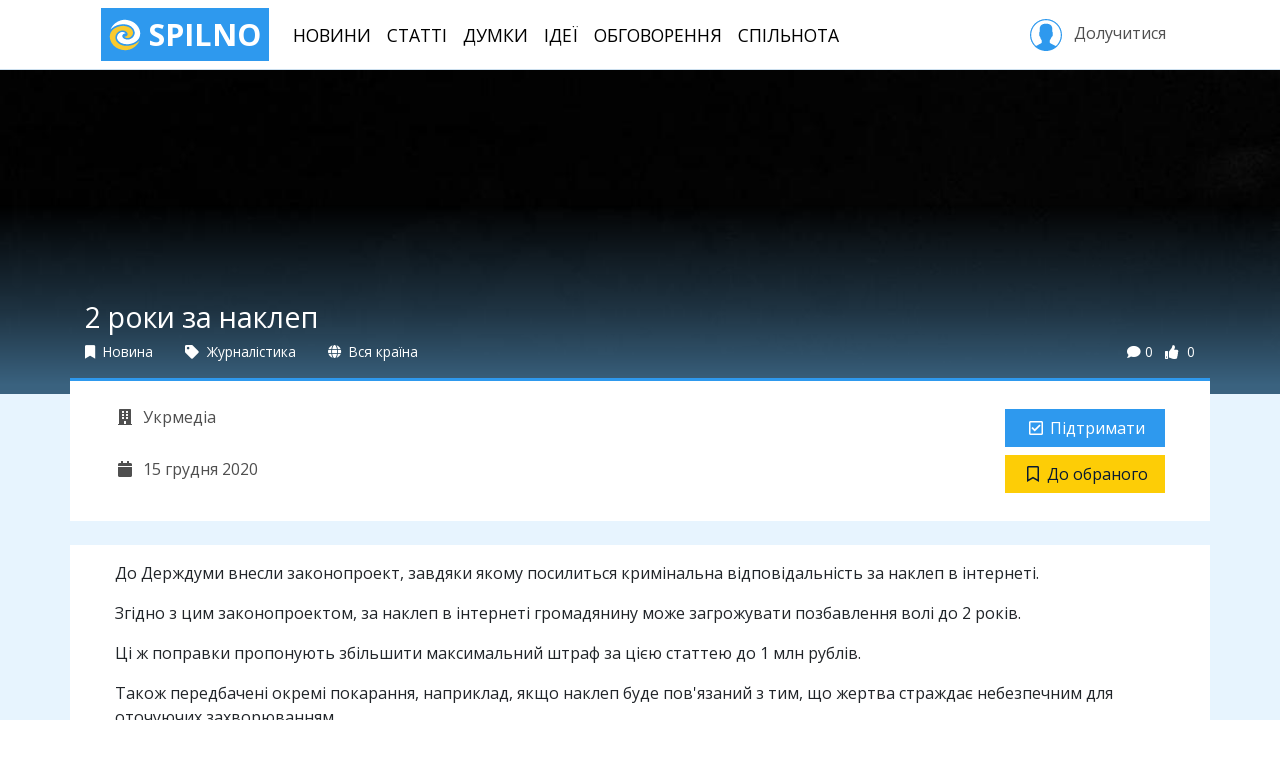

--- FILE ---
content_type: text/html; charset=utf-8
request_url: https://spilno.org/news/2-roky-za-naklep
body_size: 8543
content:
<!DOCTYPE html><html lang="uk"><head><meta charset="UTF-8"><title>2 роки за наклеп | SPILNO</title><meta name="viewport" content="width=device-width, initial-scale=1.0, minimum-scale=1.0, maximum-scale=1.0"><meta name="pytsite-version" content="9.3.7"><meta name="pytsite-theme" content="themes.default"><link rel="icon" type="image/png" href="https://spilno.org/assets/themes.default/img/favicon.png?v=0"><meta name="pytsite-google-maps-api-key" content="AIzaSyAEdlrixWPfV5D2Hn6qSJ1ion3ut6sLmiw"><meta property="og:title" content="2 роки за наклеп"><meta name="twitter:title" content="2 роки за наклеп"><meta name="description" content="В Росії хочуть посилити кримінальну відповідальність за наклеп в інтернеті"><meta property="og:description" content="В Росії хочуть посилити кримінальну відповідальність за наклеп в інтернеті"><meta name="twitter:description" content="В Росії хочуть посилити кримінальну відповідальність за наклеп в інтернеті"><meta name="keywords" content="наклеп в інтернеті"><meta name="twitter:card" content="summary_large_image"><meta property="og:image" content="https://spilno.org/image/resize/900/500/5f/d8/5fd861e4767b87c90a742c09.jpg"><meta property="og:image:width" content="900"><meta property="og:image:height" content="500"><meta name="twitter:image" content="https://spilno.org/image/resize/900/500/5f/d8/5fd861e4767b87c90a742c09.jpg"><meta property="og:type" content="article"><meta property="og:url" content="https://spilno.org/news/2-roky-za-naklep"><meta name="article:publisher" content="https://spilno.org/news/2-roky-za-naklep"><meta name="author" content="Микола Іванов"><meta name="article:author" content="Микола Іванов"><link rel="stylesheet" href="https://spilno.org/assets/themes.default/vendors~main.css?v=0"><link rel="stylesheet" href="https://spilno.org/assets/themes.default/main.css?v=0"><script>(function(w,d,s,l,i){w[l]=w[l]||[];w[l].push({'gtm.start':new Date().getTime(),event:'gtm.js'});var f=d.getElementsByTagName(s)[0],j=d.createElement(s),dl=l!='dataLayer'?'&l='+l:'';j.async=true;j.src='https://www.googletagmanager.com/gtm.js?id='+i+dl;f.parentNode.insertBefore(j,f);})(window,document,'script','dataLayer','GTM-WDTXMC3');</script><script>!function(f,b,e,v,n,t,s){if(f.fbq)return;n=f.fbq=function(){n.callMethod?n.callMethod.apply(n,arguments):n.queue.push(arguments)};if(!f._fbq)f._fbq=n;n.push=n;n.loaded=!0;n.version='2.0';n.queue=[];t=b.createElement(e);t.async=!0;t.src=v;s=b.getElementsByTagName(e)[0];s.parentNode.insertBefore(t,s)}(window,document,'script','https://connect.facebook.net/en_US/fbevents.js');fbq('init','296833331018191');fbq('track','PageView');</script><noscript><img height="1" width="1" style="display:none" src="https://www.facebook.com/tr?id=296833331018191&ev=PageView&noscript=1"></noscript></head><body id="application" class="d-md-flex flex-md-column"><noscript><iframe src="https://www.googletagmanager.com/ns.html?id=GTM-WDTXMC3" height="0" width="0" style="display:none;visibility:hidden"></iframe></noscript><header id="header"><div class="container"><nav class="navbar navbar-light navbar-expand-lg d-none d-lg-flex"><a href="https://spilno.org" class="navbar-brand" title="SPILNO"><?xml version="1.0" encoding="utf-8"?><svg version="1.1" id="Шар_1" xmlns="http://www.w3.org/2000/svg" xmlns:xlink="http://www.w3.org/1999/xlink" x="0px" y="0px" viewbox="0 0 297 297" style="enable-background:new 0 0 297 297;" xml:space="preserve"><style type="text/css">
	.st0{fill:#F9CA2E;}
</style><path d="M234.2,35c15,10.6,28,24.2,37.8,39.9c7.2,12.6,13.4,26.3,16,40.4c3.7,21.7,1.1,44.4-9.8,63.5
	c-29.5,49.9-108.6,68.6-160.9,45.9c-19.7-8.5-37.2-23.7-41.9-44.9c-5.7-29.3,21.2-62.6,53.8-59.1c7.2,1,13.4,3.1,19.1,7.6
	c1.1,0.5,5.2,3.5,4.7,5c-1.1,1.5-9.8,2-11.4,2.5c-8.3,2.6-15.5,9.1-17.6,17.7c-4.6,25.8,29.5,38.4,50.2,37.4
	c36.3-1.5,66.8-31.3,64.2-67.1c-1.1-13.1-5.7-24.7-13.5-35.3c-33.1-45.9-102.9-47-152-29.8c-16.6,6.1-31,14.7-44.5,26.3
	c-3.1,2.5-5.7,5.1-8.8,8.1c-0.5,0.5-3.1,3.5-3.1,2c-1.1-2.5,2.5-8.6,4.1-10.6c5.2-9.6,10.9-18.7,18.1-26.8
	c29-32.8,76.6-55.1,121.6-49.5C187.2,11.8,212,19.3,234.2,35z"/><path class="st0" d="M212.5,97.7c3.6,5.1,6.7,10.6,8.3,16.7c8.8,31.3-15.5,59.6-47.6,62.6c-7.8,0.5-16.6-2.1-23.3-6.1
	c-1.6-1.1-6.2-4.1-5.7-6.1c0-1,2.6-1,3.1-1.5c3.7-0.5,7.3-1,10.9-2.5c9.3-3.5,15.5-11.6,15-21.7c-0.5-7.1-4.6-13.2-9.8-18.2
	c-13-12.6-32.1-16.1-49.7-13.1c-45,8.6-69.3,57.5-45,96.4c31,49.9,104,53,155.2,34.8c16.5-6,31.5-14.1,45-25.7
	c3.1-2.5,5.7-5.1,8.8-8.1c0.5-0.5,3.1-3,3.1-2c0.5,2-2.1,6.6-3.1,8.6c-3.6,8.6-9.3,16.1-15,23.7c-24.3,30.8-64.1,52.5-104.5,54
	C95.1,292,32.5,257.2,12.8,196.1c-7.2-22.3-7.7-47,2.1-68.2c15.6-34.8,51.3-54,88-61.1c11.3-2,24.8-4.5,36.7-3
	C167.5,67.3,194.9,73.9,212.5,97.7z"/></svg> SPILNO </a><ul class="navbar-nav mr-auto text-center text-lg-left"><li class="nav-item"><a href="https://spilno.org/news" class="nav-link">Новини</a></li><li class="nav-item"><a href="https://spilno.org/posts/article" class="nav-link">Статті</a></li><li class="nav-item"><a href="https://spilno.org/posts/opinions" class="nav-link">Думки</a></li><li class="nav-item"><a href="https://spilno.org/ideas" class="nav-link">Ідеї</a></li><li class="nav-item"><a href="https://spilno.org/processes" class="nav-link">Обговорення</a></li><li class="nav-item"><a href="https://spilno.org/organizations" class="nav-link">Спільнота</a></li></ul><div class="text-center text-lg-left"><a href="#" class="btn sign-in" role="button" data-toggle="modal" data-target="#auth-modal"><svg version="1.1" xmlns="http://www.w3.org/2000/svg" xmlns:xlink="http://www.w3.org/1999/xlink" x="0px" y="0px" viewbox="0 0 55 55" enable-background="new 0 0 55 55;" xml:space="preserve"><path d="M55,27.5C55,12.337,42.663,0,27.5,0S0,12.337,0,27.5c0,8.009,3.444,15.228,8.926,20.258l-0.026,0.023l0.892,0.752
                  c0.058,0.049,0.121,0.089,0.179,0.137c0.474,0.393,0.965,0.766,1.465,1.127c0.162,0.117,0.324,0.234,0.489,0.348
                  c0.534,0.368,1.082,0.717,1.642,1.048c0.122,0.072,0.245,0.142,0.368,0.212c0.613,0.349,1.239,0.678,1.88,0.98
                  c0.047,0.022,0.095,0.042,0.142,0.064c2.089,0.971,4.319,1.684,6.651,2.105c0.061,0.011,0.122,0.022,0.184,0.033
                  c0.724,0.125,1.456,0.225,2.197,0.292c0.09,0.008,0.18,0.013,0.271,0.021C25.998,54.961,26.744,55,27.5,55
                  c0.749,0,1.488-0.039,2.222-0.098c0.093-0.008,0.186-0.013,0.279-0.021c0.735-0.067,1.461-0.164,2.178-0.287
                  c0.062-0.011,0.125-0.022,0.187-0.034c2.297-0.412,4.495-1.109,6.557-2.055c0.076-0.035,0.153-0.068,0.229-0.104
                  c0.617-0.29,1.22-0.603,1.811-0.936c0.147-0.083,0.293-0.167,0.439-0.253c0.538-0.317,1.067-0.648,1.581-1
                  c0.185-0.126,0.366-0.259,0.549-0.391c0.439-0.316,0.87-0.642,1.289-0.983c0.093-0.075,0.193-0.14,0.284-0.217l0.915-0.764
                  l-0.027-0.023C51.523,42.802,55,35.55,55,27.5z M2,27.5C2,13.439,13.439,2,27.5,2S53,13.439,53,27.5
                  c0,7.577-3.325,14.389-8.589,19.063c-0.294-0.203-0.59-0.385-0.893-0.537l-8.467-4.233c-0.76-0.38-1.232-1.144-1.232-1.993v-2.957
                  c0.196-0.242,0.403-0.516,0.617-0.817c1.096-1.548,1.975-3.27,2.616-5.123c1.267-0.602,2.085-1.864,2.085-3.289v-3.545
                  c0-0.867-0.318-1.708-0.887-2.369v-4.667c0.052-0.52,0.236-3.448-1.883-5.864C34.524,9.065,31.541,8,27.5,8
                  s-7.024,1.065-8.867,3.168c-2.119,2.416-1.935,5.346-1.883,5.864v4.667c-0.568,0.661-0.887,1.502-0.887,2.369v3.545
                  c0,1.101,0.494,2.128,1.34,2.821c0.81,3.173,2.477,5.575,3.093,6.389v2.894c0,0.816-0.445,1.566-1.162,1.958l-7.907,4.313
                  c-0.252,0.137-0.502,0.297-0.752,0.476C5.276,41.792,2,35.022,2,27.5z"></path></svg>&nbsp;Долучитися </a></div></nav></div></header><header id="header-mobile"><nav class="navbar d-lg-none"><a href="https://spilno.org" class="navbar-brand" title="SPILNO"><?xml version="1.0" encoding="utf-8"?><svg version="1.1" id="Шар_1" xmlns="http://www.w3.org/2000/svg" xmlns:xlink="http://www.w3.org/1999/xlink" x="0px" y="0px" viewbox="0 0 297 297" style="enable-background:new 0 0 297 297;" xml:space="preserve"><style type="text/css">
	.st0{fill:#F9CA2E;}
</style><path d="M234.2,35c15,10.6,28,24.2,37.8,39.9c7.2,12.6,13.4,26.3,16,40.4c3.7,21.7,1.1,44.4-9.8,63.5
	c-29.5,49.9-108.6,68.6-160.9,45.9c-19.7-8.5-37.2-23.7-41.9-44.9c-5.7-29.3,21.2-62.6,53.8-59.1c7.2,1,13.4,3.1,19.1,7.6
	c1.1,0.5,5.2,3.5,4.7,5c-1.1,1.5-9.8,2-11.4,2.5c-8.3,2.6-15.5,9.1-17.6,17.7c-4.6,25.8,29.5,38.4,50.2,37.4
	c36.3-1.5,66.8-31.3,64.2-67.1c-1.1-13.1-5.7-24.7-13.5-35.3c-33.1-45.9-102.9-47-152-29.8c-16.6,6.1-31,14.7-44.5,26.3
	c-3.1,2.5-5.7,5.1-8.8,8.1c-0.5,0.5-3.1,3.5-3.1,2c-1.1-2.5,2.5-8.6,4.1-10.6c5.2-9.6,10.9-18.7,18.1-26.8
	c29-32.8,76.6-55.1,121.6-49.5C187.2,11.8,212,19.3,234.2,35z"/><path class="st0" d="M212.5,97.7c3.6,5.1,6.7,10.6,8.3,16.7c8.8,31.3-15.5,59.6-47.6,62.6c-7.8,0.5-16.6-2.1-23.3-6.1
	c-1.6-1.1-6.2-4.1-5.7-6.1c0-1,2.6-1,3.1-1.5c3.7-0.5,7.3-1,10.9-2.5c9.3-3.5,15.5-11.6,15-21.7c-0.5-7.1-4.6-13.2-9.8-18.2
	c-13-12.6-32.1-16.1-49.7-13.1c-45,8.6-69.3,57.5-45,96.4c31,49.9,104,53,155.2,34.8c16.5-6,31.5-14.1,45-25.7
	c3.1-2.5,5.7-5.1,8.8-8.1c0.5-0.5,3.1-3,3.1-2c0.5,2-2.1,6.6-3.1,8.6c-3.6,8.6-9.3,16.1-15,23.7c-24.3,30.8-64.1,52.5-104.5,54
	C95.1,292,32.5,257.2,12.8,196.1c-7.2-22.3-7.7-47,2.1-68.2c15.6-34.8,51.3-54,88-61.1c11.3-2,24.8-4.5,36.7-3
	C167.5,67.3,194.9,73.9,212.5,97.7z"/></svg> SPILNO </a><ul class="navbar-nav navbar-expand"><li class="nav-item"><a href="https://spilno.org" class="nav-link"><i class="fas fa-fw fa-home"></i></a></li><li class="nav-item"><a href="https://spilno.org/news" class="nav-link"><i class="fas fa-fw fa-newspaper"></i></a></li><li class="nav-item"><a href="https://spilno.org/posts/article" class="nav-link"><i class="far fa-fw fa-lightbulb"></i></a></li><li class="nav-item"><a href="https://spilno.org/posts/opinions" class="nav-link"><i class="fas fa-fw fa-comments"></i></a></li><li class="nav-item"><a href="#" class="nav-link" data-toggle="modal" data-target="#auth-modal"><i class="fas fa-fw fa-user-circle"></i></a></li></ul></nav></header><div id="content" class="flex-md-grow-1"><div id="content-view" class="content-entity" data-model="post" data-entity-id="5fd861e9767b87c90a742c0b"><header class="w-image" style="background-image: url(https://spilno.org/image/resize/1200/0/5f/d8/5fd861e4767b87c90a742c09.jpg)"><div class="span flex-grow-1"></div><div class="content-title-wrapper"><div class="container"><h1 class="content-title post">2 роки за наклеп</h1><div class="content-meta d-flex mb-3"><div class="content-meta-item" title="Тип матеріалу"><a href="https://spilno.org/posts/news"><i class="fas fa-bookmark"></i> Новина </a></div><div class="content-meta-item"><a href="https://spilno.org/posts?section=section:5b9531384351cd13dee16799" title="Розділ"><i class="fas fa-tag"></i> Журналістика </a></div><div class="content-meta-item" title="Територія"><a href="https://spilno.org/posts"><i class="fas fa-globe"></i> Вся країна </a></div><div class="spacer flex-grow-1"></div><div class="content-meta-item counters d-flex"><div class="counter-item comments-count" title="Кількість коментарів"><i class="fas fa-comment"></i>0 </div><div class="counter-item likes-count" title="Кількість голосів"><i class="fas fa-thumbs-up"></i><span data-toggle="pytsite-flag" data-flag-variant="like" data-target="post:5fd861e9767b87c90a742c0b"> 0 </span></div></div></div></div></div></header><div class="content-meta-2 content-model-post d-flex flex-column flex-lg-row container py-4 w-image"><div class="l d-flex flex-row flex-lg-column flex-grow-1 flex-wrap"><div class="content-meta-item author"><a href="https://spilno.org/organization/ukrmedia" title="Автор"><i class="fas fa-fw fa-building"></i> Укрмедіа </a></div><div class="content-meta-item publish-time" title="Час публікації"><i class="fas fa-fw fa-calendar"></i> 15 грудня 2020 </div></div><div class="r d-flex flex-column flex-sm-row flex-lg-column"><div data-cid="plugins.flag._widget.Flag plugins.flag._widget.Like" data-uid="idea_like" data-weight="0" data-form-area="body" data-hidden="False" data-enabled="True" class="pytsite-widget widget-like widget-plugins-flag--widget-like widget-uid-idea_like" data-count="0" data-counter-format data-css="btn btn-primary" data-entity="post:5fd861e9767b87c90a742c0b" data-flagged-caption="Підтримую" data-flagged-icon="fas fa-fw fa-check-square" data-icon="fas fa-fw fa-check-square" data-is-flagged="False" data-link="https://spilno.org/auth/sign-in/password?__redirect=https://spilno.org/news/2-roky-za-naklep" data-link-data-target="#auth-modal" data-link-data-toggle="modal" data-link-target="_self" data-unflagged-caption="Підтримати" data-unflagged-icon="far fa-fw fa-check-square" data-variant="like"><div class="widget-component"></div></div><div data-cid="plugins.flag._widget.Flag plugins.flag._widget.Bookmark" data-uid="idea_bookmark" data-weight="0" data-form-area="body" data-hidden="False" data-enabled="True" class="pytsite-widget widget-bookmark widget-plugins-flag--widget-bookmark widget-uid-idea_bookmark" data-count="0" data-counter-format data-css="btn btn-yellow" data-entity="post:5fd861e9767b87c90a742c0b" data-flagged-caption="В обраному" data-flagged-icon="fas fa-fw fa-bookmark" data-icon="fas fa-fw fa-bookmark" data-is-flagged="False" data-link="https://spilno.org/auth/sign-in/password?__redirect=https://spilno.org/news/2-roky-za-naklep" data-link-data-target="#auth-modal" data-link-data-toggle="modal" data-link-target="_self" data-unflagged-caption="До обраного" data-unflagged-icon="far fa-fw fa-bookmark" data-variant="bookmark"><div class="widget-component"></div></div></div></div><div class="container content-body mt-4 py-3"><div class="content-body-part entity-body"><p>До Держдуми внесли законопроект, завдяки якому посилиться кримінальна відповідальність за наклеп в інтернеті.</p><p>Згідно з цим законопроектом, за наклеп в інтернеті громадянину може загрожувати позбавлення волі до 2 років.</p><p>Ці ж поправки пропонують збільшити максимальний штраф за цією статтею до 1 млн рублів.</p><p>Також передбачені окремі покарання, наприклад, якщо наклеп буде пов'язаний з тим, що жертва страждає небезпечним для оточуючих захворюванням.</p><p>Максимальний штраф і тюремний термін в такому випадку може становити до 3 млн рублів і 3 років відповідно.</p></div><div class="content-body-part entity-actions text-right"></div></div><div class="container entity-social-actions"><div class="py-4 d-flex-column d-lg-flex text-center text-lg-left"><div class="tags"><div data-cid="plugins.taxonomy._widget.Cloud plugins.tag._widget.EntityTagCloud" data-uid="tags" data-weight="0" data-form-area="body" data-hidden="False" data-enabled="True" class="pytsite-widget widget-entitytagcloud widget-plugins-tag--widget-entitytagcloud widget-uid-tags  widget-taxonomy-cloud widget-taxonomy-cloud-tag form-group"><a data-alias="naklep-v-interneti" data-path="https://spilno.org/posts?tags=tag:5fd861e8767b87c90a742c0a" href="https://spilno.org/posts?tags=tag:5fd861e8767b87c90a742c0a" class="term label label-default">наклеп в інтернеті</a><div class="widget-messages"></div></div></div><div class="spacer flex-grow-1"></div><div class="share"><div data-cid="plugins.addthis._widget.AddThis" data-uid="addthis" data-weight="0" data-form-area="body" data-hidden="False" data-enabled="True" class="pytsite-widget widget-addthis widget-plugins-addthis--widget-addthis widget-uid-addthis  widget-addthis"><div class="addthis_inline_share_toolbox addthis_sharing_toolbox" data-pub-id="ra-6114fedfe027b573"></div></div></div></div></div><div class="container entity-comments"><div class="pytsite-widget2-container" data-cid="plugins.comments_odm.widget.comments" data-props="{&#34;className&#34;: &#34;pytsite-widget2 pytsite-comments&#34;, &#34;id&#34;: &#34;comments&#34;, &#34;children&#34;: [], &#34;authenticationURL&#34;: &#34;https://spilno.org/auth/sign-in/password?__redirect=https://spilno.org/news/2-roky-za-naklep&#34;, &#34;isUserAuthenticated&#34;: false, &#34;settings&#34;: {&#34;maxBodyLength&#34;: 2048, &#34;minBodyLength&#34;: 5, &#34;maxDepth&#34;: 5, &#34;statuses&#34;: {&#34;published&#34;: &#34;\u041e\u043f\u0443\u0431\u043b\u0456\u043a\u043e\u0432\u0430\u043d\u0438\u0439&#34;, &#34;waiting&#34;: &#34;\u041d\u0430 \u043c\u043e\u0434\u0435\u0440\u0430\u0446\u0456\u0457&#34;, &#34;spam&#34;: &#34;\u0421\u043f\u0430\u043c&#34;, &#34;deleted&#34;: &#34;\u0412\u0438\u0434\u0430\u043b\u0435\u043d\u0438\u0439&#34;}, &#34;permissions&#34;: {&#34;create&#34;: false}}, &#34;urls&#34;: {&#34;get&#34;: &#34;https://spilno.org/api/comments/comments/F5XGK53TF4ZC24TPNN4S26TBFVXGC23MMVYA%3D%3D%3D%3D&#34;, &#34;post&#34;: &#34;https://spilno.org/api/comments/comment/F5XGK53TF4ZC24TPNN4S26TBFVXGC23MMVYA%3D%3D%3D%3D&#34;}, &#34;threadUID&#34;: &#34;F5XGK53TF4ZC24TPNN4S26TBFVXGC23MMVYA%3D%3D%3D%3D&#34;, &#34;title&#34;: &#34;\u041a\u043e\u043c\u0435\u043d\u0442\u0430\u0440\u0456&#34;}"></div></div></div><div class="bg-solitude pt-3"><div class="pt-4"><section class="container thumbs-block thumbs-block-post-3"><h2 class="block-title mb-3 font-weight-bold">Дивіться також</h2><div class="row"><div class="entity-thumb entity-thumb-2 d-flex flex-column col-12 col-md-6 col-xl-4 mb-4"><div class="entity-picture"><img class="img-fluid" src="https://spilno.org/image/resize/700/450/69/67/6967e6282cf0b1d72887a7b8.jpg" alt="Ексвчителька з РФ завербувала сотні іноземців на війну проти України"><span class="entity-section-title d-inline-block px-2 py-1"> Війна </span></div><div class="entity-info d-flex flex-column flex-grow-1"><h5 class="entity-title px-3 py-3"><a href="https://spilno.org/news/eksvchytelka-z-rf-zaverbuvala-sotni-inozemtsiv-na-viinu-proty-ukrainy">Ексвчителька з РФ завербувала сотні іноземців на війну проти України</a></h5><div class="spacer flex-grow-1"></div><div class="entity-meta d-flex px-3 pb-3"><div class="entity-date">14 січня</div><div class="spacer flex-grow-1"></div><div class="spacer flex-grow-1"></div></div></div><a href="https://spilno.org/news/eksvchytelka-z-rf-zaverbuvala-sotni-inozemtsiv-na-viinu-proty-ukrainy" class="entity-link"></a></div><div class="entity-thumb entity-thumb-2 d-flex flex-column col-12 col-md-6 col-xl-4 mb-4"><div class="entity-picture"><img class="img-fluid" src="https://spilno.org/image/resize/700/450/69/66/6966c78e44a515c1cc87a7b1.jpg" alt="Чи пов'язані обшуки в " батьківщині&quot; з провалом голосування за нові призначення в раді?&quot;><span class="entity-section-title d-inline-block px-2 py-1"> Антикорупція </span></div><div class="entity-info d-flex flex-column flex-grow-1"><h5 class="entity-title px-3 py-3"><a href="https://spilno.org/news/chy-povyazani-obshuky-v-batkivschyni-z-provalom-holosuvannya-za-novi-pryznachennya-v-radi">Чи пов'язані обшуки в "Батьківщині" з провалом голосування за нові призначення в Раді?</a></h5><div class="spacer flex-grow-1"></div><div class="entity-meta d-flex px-3 pb-3"><div class="entity-date">14 січня</div><div class="spacer flex-grow-1"></div><div class="spacer flex-grow-1"></div></div></div><a href="https://spilno.org/news/chy-povyazani-obshuky-v-batkivschyni-z-provalom-holosuvannya-za-novi-pryznachennya-v-radi" class="entity-link"></a></div><div class="entity-thumb entity-thumb-2 d-flex flex-column col-12 col-md-6 col-xl-4 mb-4 d-md-none d-xl-flex"><div class="entity-picture"><img class="img-fluid" src="https://spilno.org/image/resize/700/450/69/66/696618bc195189ed0e6dc015.jpg" alt="Агент Кремля Дубінський продовжує атакувати Україну із-за ґрат"><span class="entity-section-title d-inline-block px-2 py-1"> Інфоормаційна провокація </span></div><div class="entity-info d-flex flex-column flex-grow-1"><h5 class="entity-title px-3 py-3"><a href="https://spilno.org/news/ahent-kremlya-dubinskyi-prodovzhuye-atakuvaty-ukrainu-iz-za-grat">Агент Кремля Дубінський продовжує атакувати Україну із-за ґрат</a></h5><div class="spacer flex-grow-1"></div><div class="entity-meta d-flex px-3 pb-3"><div class="entity-date">13 січня</div><div class="spacer flex-grow-1"></div><div class="spacer flex-grow-1"></div></div></div><a href="https://spilno.org/news/ahent-kremlya-dubinskyi-prodovzhuye-atakuvaty-ukrainu-iz-za-grat" class="entity-link"></a></div></div></section></div></div></div><footer id="footer"><div class="footer-top py-5"><div class="container "><div class="row"><div class="col-12 col-sm-6 col-md-3 col-lg-2 mb-4 text-center text-sm-left"><h4 class="nav-title">Спільнота</h4><ul class="nav flex-column"><li class="nav-item"><a href="https://spilno.org/organizations?org_type=org_type:5b95122f4351cd660d611de9" class="nav-link">Громадськість</a></li><li class="nav-item"><a href="https://spilno.org/organizations?org_type=org_type:5b95122e4351cd660d611de7" class="nav-link">Держава</a></li><li class="nav-item"><a href="https://spilno.org/organizations?org_type=org_type:5b95122f4351cd660d611de8" class="nav-link">Бізнес</a></li><li class="nav-item"><a href="https://spilno.org/organizations?org_type=org_type:5f6cec86e5cad1a3635ef581" class="nav-link">Політика</a></li><li class="nav-item"><a href="https://spilno.org/organizations?org_type=org_type:5d516d235100d3d3a9dc53a3" class="nav-link">ЗМІ</a></li></ul></div><div class="col-12 col-sm-6 col-md-3 col-lg-2 mb-4 text-center text-sm-left"><h4 class="nav-title">Інструменти</h4><ul class="nav flex-column"><li class="nav-item"><a href="https://spilno.org/ideas" class="nav-link">Ідеї</a></li><li class="nav-item"><a href="https://spilno.org/processes/consultation" class="nav-link">Консультації</a></li><li class="nav-item"><a href="https://spilno.org/processes/debate" class="nav-link">Дебати</a></li><li class="nav-item"><a href="https://spilno.org/processes/competition" class="nav-link">Конкурси</a></li><li class="nav-item"><a href="https://spilno.org/projects" class="nav-link">Проекти</a></li></ul></div><div class="col-12 col-sm-6 col-md-3 col-lg-2 mb-4 text-center text-sm-left"><h4 class="nav-title">Публікації</h4><ul class="nav flex-column"><li class="nav-item"><a href="https://spilno.org/posts/news" class="nav-link">Новини</a></li><li class="nav-item"><a href="https://spilno.org/posts/opinions" class="nav-link">Думки</a></li><li class="nav-item"><a href="https://spilno.org/posts/interview" class="nav-link">Інтерв'ю</a></li><li class="nav-item"><a href="https://spilno.org/posts/article" class="nav-link">Статті</a></li></ul></div><div class="col-12 col-sm-6 col-lg-2 mb-4 text-center text-sm-left"></div><div class="col-12 col-lg-4 text-center"><div class="app-links mb-3"><a target="_blank" href="https://www.facebook.com/spilnoua" title="Facebook" class="mr-2"><i class="fab fa-facebook-square"></i></a><a target="_blank" href="https://twitter.com/spilnoua" title="Twitter" class="mr-2"><i class="fab fa-twitter-square"></i></a><a target="_blank" href="https://www.youtube.com/c/spilno" title="YouTube" class="mr-2"><i class="fab fa-youtube-square"></i></a><a target="_blank" href="https://news.google.com/publications/CAAqBwgKMN74nwsw64K4Aw" title="Google News" class="mr-2"><i class="fab fa-google-plus-square"></i></a><a target="_blank" href="https://t.me/spilno" title="Telegram" class="mr-2"><i class="fab fa-telegram"></i></a><a target="_blank" href="https://www.pinterest.com/ukrmedianet" title="Pinterest" class="mr-2"><i class="fab fa-pinterest-square"></i></a></div></div></div></div></div><div class="footer-bottom pt-3"><div class="container"><div class="d-lg-flex text-center"><div class="footer-logo-wrapper mr-lg-3 mb-3"><a href="https://spilno.org" class="footer-logo"><?xml version="1.0" encoding="utf-8"?><svg version="1.1" id="Шар_1" xmlns="http://www.w3.org/2000/svg" xmlns:xlink="http://www.w3.org/1999/xlink" x="0px" y="0px" viewbox="0 0 297 297" style="enable-background:new 0 0 297 297;" xml:space="preserve"><style type="text/css">
	.st0{fill:#F9CA2E;}
</style><path d="M234.2,35c15,10.6,28,24.2,37.8,39.9c7.2,12.6,13.4,26.3,16,40.4c3.7,21.7,1.1,44.4-9.8,63.5
	c-29.5,49.9-108.6,68.6-160.9,45.9c-19.7-8.5-37.2-23.7-41.9-44.9c-5.7-29.3,21.2-62.6,53.8-59.1c7.2,1,13.4,3.1,19.1,7.6
	c1.1,0.5,5.2,3.5,4.7,5c-1.1,1.5-9.8,2-11.4,2.5c-8.3,2.6-15.5,9.1-17.6,17.7c-4.6,25.8,29.5,38.4,50.2,37.4
	c36.3-1.5,66.8-31.3,64.2-67.1c-1.1-13.1-5.7-24.7-13.5-35.3c-33.1-45.9-102.9-47-152-29.8c-16.6,6.1-31,14.7-44.5,26.3
	c-3.1,2.5-5.7,5.1-8.8,8.1c-0.5,0.5-3.1,3.5-3.1,2c-1.1-2.5,2.5-8.6,4.1-10.6c5.2-9.6,10.9-18.7,18.1-26.8
	c29-32.8,76.6-55.1,121.6-49.5C187.2,11.8,212,19.3,234.2,35z"/><path class="st0" d="M212.5,97.7c3.6,5.1,6.7,10.6,8.3,16.7c8.8,31.3-15.5,59.6-47.6,62.6c-7.8,0.5-16.6-2.1-23.3-6.1
	c-1.6-1.1-6.2-4.1-5.7-6.1c0-1,2.6-1,3.1-1.5c3.7-0.5,7.3-1,10.9-2.5c9.3-3.5,15.5-11.6,15-21.7c-0.5-7.1-4.6-13.2-9.8-18.2
	c-13-12.6-32.1-16.1-49.7-13.1c-45,8.6-69.3,57.5-45,96.4c31,49.9,104,53,155.2,34.8c16.5-6,31.5-14.1,45-25.7
	c3.1-2.5,5.7-5.1,8.8-8.1c0.5-0.5,3.1-3,3.1-2c0.5,2-2.1,6.6-3.1,8.6c-3.6,8.6-9.3,16.1-15,23.7c-24.3,30.8-64.1,52.5-104.5,54
	C95.1,292,32.5,257.2,12.8,196.1c-7.2-22.3-7.7-47,2.1-68.2c15.6-34.8,51.3-54,88-61.1c11.3-2,24.8-4.5,36.7-3
	C167.5,67.3,194.9,73.9,212.5,97.7z"/></svg> SPILNO </a></div><ul class="nav flex-grow-1 justify-content-center mb-3"><li class="nav-item"><a href="https://spilno.org/page/about" class="nav-link">Про Спільно</a></li><li class="nav-item"><a href="https://secure.wayforpay.com/payment/spilno" class="nav-link">Підтримати Спільно</a></li><li class="nav-item"><a href="https://spilno.org/page/privacy-policy" class="nav-link">Конфіденційність</a></li><li class="nav-item"><a href="https://spilno.org/page/contact" class="nav-link">Контакти</a></li></ul></div></div></div></footer><div class="modal fade" id="auth-modal" tabindex="-1" role="dialog" aria-hidden="true"><div class="modal-dialog modal-dialog-centered" role="document"><div class="modal-content"><div class="modal-header"><ul class="nav nav-pills justify-content-center" id="auth-modal-tabs" role="tablist"><li class="nav-item"><a class="nav-link active" id="auth-modal-tab-sign-in" data-toggle="tab" href="#auth-modal-tab-content-sign-in" role="tab" aria-controls="home" aria-selected="true">Увійти</a></li><li class="nav-item"><a class="nav-link" id="auth-modal-tab-sign-up" data-toggle="tab" href="#auth-modal-tab-content-sign-up" role="tab" aria-controls="profile" aria-selected="false">Долучитися</a></li><li class="nav-item d-none d-sm-inline-block"><a class="nav-link" id="auth-modal-tab-restore-account" data-toggle="tab" href="#auth-modal-tab-content-restore-account" role="tab" aria-controls="profile" aria-selected="false">Забули пароль?</a></li></ul><button type="button" class="close" data-dismiss="modal" aria-label="Close"><span aria-hidden="true">&times;</span></button></div><div class="modal-body"><div class="tab-content" id="auth-modal-tabs-content"><div class="tab-pane fade show active" id="auth-modal-tab-content-sign-in" role="tabpanel" aria-labelledby="home-tab"><div class="pytsite-form2-container" data-action-url="https://spilno.org/api/auth/sign-in?driver=id_gov_ua" data-get-widgets-path="form2/widgets/<uid>/<step>" data-steps="1" data-submit-path="form2/submit/<uid>/<step>" data-name="sign_in_modal_idgovua" data-uid="auth-id-gov-ua-sign-in-form"></div><form role="form" method="post" action="https://spilno.org/api/auth/sign-in?driver=password" name="sign_in_modal_password" enctype="application/x-www-form-urlencoded" class=" auth-ui-form auth-ui-sign-in driver-password form-cid-plugins-auth-ui-password-frm-signin pytsite-form" data-uid="cid:plugins.auth_ui_password._frm.SignIn" data-path data-get-widgets-ep="form/widgets" data-validation-ep="form/validate" data-steps="1" data-update-location-hash="False" data-assets><div class="form-area form-area-hidden hidden sr-only " data-form-area="hidden"><input type="hidden" name="__form_name" value="sign_in_modal_password"></div><div class="form-area form-area-header " data-form-area="header"><div class="form-messages"></div><div class="throbber" style="text-align: center;"><i class="fa fas fa-3x fa-spinner fa-pulse"></i></div></div><div class="form-area form-area-body " data-form-area="body"></div><div class="form-area form-area-footer text-center" data-form-area="footer"></div></form></div><div class="tab-pane fade" id="auth-modal-tab-content-sign-up" role="tabpanel" aria-labelledby="home-tab"><form role="form" method="post" action="https://spilno.org/api/auth/sign-up?driver=password" name="sign_up_modal" enctype="application/x-www-form-urlencoded" class=" auth-ui-form auth-ui-sign-up driver-password form-cid-plugins-auth-ui-password-frm-signup pytsite-form" data-uid="cid:plugins.auth_ui_password._frm.SignUp" data-path data-get-widgets-ep="form/widgets" data-validation-ep="form/validate" data-steps="1" data-update-location-hash="False" data-assets><div class="form-area form-area-hidden hidden sr-only " data-form-area="hidden"><input type="hidden" name="__form_name" value="sign_up_modal"></div><div class="form-area form-area-header " data-form-area="header"><div class="form-messages"></div><div class="throbber" style="text-align: center;"><i class="fa fas fa-3x fa-spinner fa-pulse"></i></div></div><div class="form-area form-area-body " data-form-area="body"></div><div class="form-area form-area-footer text-center" data-form-area="footer"></div></form></div><div class="tab-pane fade" id="auth-modal-tab-content-restore-account" role="tabpanel" aria-labelledby="home-tab"><form role="form" method="post" action="https://spilno.org/api/form/submit/cid:plugins.auth_ui_password._frm.RestoreAccount" name="restore_account_modal" enctype="application/x-www-form-urlencoded" class=" auth-ui-form auth-ui-restore-account driver-password form-cid-plugins-auth-ui-password-frm-restoreaccount pytsite-form" data-uid="cid:plugins.auth_ui_password._frm.RestoreAccount" data-path data-get-widgets-ep="form/widgets" data-validation-ep="form/validate" data-steps="1" data-update-location-hash="False" data-assets><div class="form-area form-area-hidden hidden sr-only " data-form-area="hidden"><input type="hidden" name="__form_name" value="restore_account_modal"></div><div class="form-area form-area-header " data-form-area="header"><div class="form-messages"></div><div class="throbber" style="text-align: center;"><i class="fa fas fa-3x fa-spinner fa-pulse"></i></div></div><div class="form-area form-area-body " data-form-area="body"></div><div class="form-area form-area-footer text-center" data-form-area="footer"></div></form></div></div></div></div></div></div><script type="text/javascript" src="https://spilno.org/assets/themes.default/vendors~main.js?v=0"></script><script type="text/javascript" src="https://spilno.org/assets/themes.default/main.js?v=0"></script><script src="//s7.addthis.com/js/300/addthis_widget.js#pubid=ra-6114fedfe027b573"></script><script>(function(i,s,o,g,r,a,m){i['GoogleAnalyticsObject']=r;i[r]=i[r]||function(){(i[r].q=i[r].q||[]).push(arguments)},i[r].l=1*new Date();a=s.createElement(o),m=s.getElementsByTagName(o)[0];a.async=1;a.src=g;m.parentNode.insertBefore(a,m)})(window,document,'script','https://www.google-analytics.com/analytics.js','ga');ga('create','UA-126039156-1','auto');ga('send','pageview');</script><script defer src="https://static.cloudflareinsights.com/beacon.min.js/vcd15cbe7772f49c399c6a5babf22c1241717689176015" integrity="sha512-ZpsOmlRQV6y907TI0dKBHq9Md29nnaEIPlkf84rnaERnq6zvWvPUqr2ft8M1aS28oN72PdrCzSjY4U6VaAw1EQ==" data-cf-beacon='{"version":"2024.11.0","token":"d6c6e29012ee42c59e37da4ea64e9d4b","r":1,"server_timing":{"name":{"cfCacheStatus":true,"cfEdge":true,"cfExtPri":true,"cfL4":true,"cfOrigin":true,"cfSpeedBrain":true},"location_startswith":null}}' crossorigin="anonymous"></script>
</body></html>